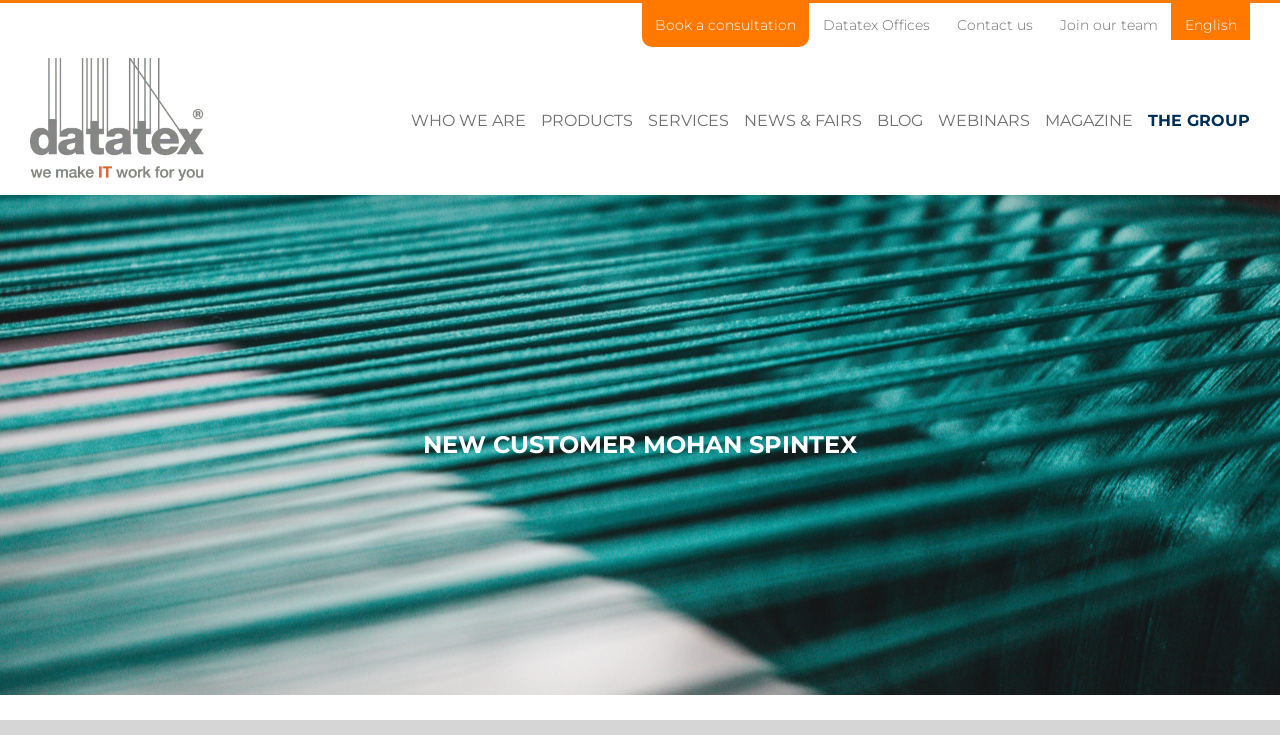

--- FILE ---
content_type: text/css
request_url: https://datatex.com/wp-content/themes/Avada-Child-Theme/assets/styles/main.css?ver=1.0.0
body_size: -105
content:
:root{--color-tsg-main: #002F56}.text-tsg,header nav ul li.text-tsg>a{font-weight:bold !important;color:var(--color-tsg-main) !important}header .fusion-logo .fusion-mobile-logo{height:128px !important;max-width:none !important;max-height:none !important}/*# sourceMappingURL=main.css.map */

--- FILE ---
content_type: text/css
request_url: https://datatex.com/wp-content/themes/Avada-Child-Theme/assets/hexagons/hexagons-desktop.css?v&ver=1.1
body_size: 1347
content:
* {
  margin: 0;
  padding: 0;
}

#hexGridLegend {
  display: flex;
  flex-wrap: wrap;
  width: 90%;
  margin: 20px auto;
  font-family: sans-serif;
  list-style-type: none;
  justify-content: center;
  align-items: center;
  align-content: center;
}

#hexGridLegend p {
  text-transform: uppercase;
  padding: 0px 10px 0px 10px;
  color: rgb(73, 73, 73);
  margin-bottom: 0 !important;
}

.hex.small {
  width: 3%;
  display: flex;
  flex-direction: column;
  justify-content: center;
  align-content: center;
}

#hexGrid {
  display: flex;
  flex-wrap: wrap;
  width: 90%;
  margin: 0 auto;
  overflow: hidden;
  font-family: sans-serif;
  list-style-type: none;
}

.hex {
  position: relative;
  visibility: hidden;
  outline: 1px solid transparent;
  /* fix for jagged edges in FF on hover transition */
  /*transition: all 0.5s;*/
  /*backface-visibility: hidden;*/
  /*will-change: transform;*/
  /*transition: all 0.5s;*/
}

.hex::after {
  content: '';
  display: block;
  padding-bottom: 86.602%;
  /* =  100 / tan(60) * 1.5 */
}

.hexIn {
  position: absolute;
  width: 90%;
  padding-bottom: 103.92%;
  /* =  width / sin(60) */
  margin: 8%;
  transition: transform .4s;
  overflow: hidden;
  visibility: hidden;
  /*outline: 1px solid transparent;*/
  /* fix for jagged edges in FF on hover transition */
  /*-webkit-transform: rotate3d(0, 0, 1, -60deg) skewY(30deg);*/
  /*-ms-transform: rotate3d(0, 0, 1, -60deg) skewY(30deg);*/
  /*transform: rotate3d(0, 0, 1, -60deg) skewY(30deg);*/
  /*transition: all 0.5s;*/
}

.hexIn * {
  position: absolute;
  visibility: visible;
  /*outline: 1px solid transparent;*/
  /* fix for jagged edges in FF on hover transition */
}

.hexLink {
  display: block;
  width: 100%;
  height: 100%;
  text-align: center;
  color: #fff;
  overflow: hidden;
  /*-webkit-transform: skewY(-30deg) rotate3d(0, 0, 1, 60deg);*/
  /*-ms-transform: skewY(-30deg) rotate3d(0, 0, 1, 60deg);*/
  /*transform: skewY(-30deg) rotate3d(0, 0, 1, 60deg);*/
}

/*** HEX CONTENT **********************************************************************/
.hex img {
  left: -100%;
  right: -100%;
  width: auto;
  height: 100%;
  margin: 0 auto;
}

.hex #demo1 {
  width: 100% !important;
  margin-top: 0 !important;
  margin-bottom: 0 !important;
  /*padding-bottom: 5%;*/
  box-sizing: border-box !important;
  font-weight: 400 !important;
  opacity: 1 !important;
  position: relative !important;
  top: 50% !important;
  transform: translateY(-50%) !important;
  color: #fff !important;
  text-transform: uppercase !important;
  text-align: center !important;
  /*bottom: 50%;*/
  /*top: 40%;*/
  font-size: 1rem !important;
  white-space: pre-wrap !important;
  overflow-wrap: break-word !important;
  z-index: 1 !important;
}

.img {
  position: absolute;
  top: 0;
  right: 0;
  bottom: 0;
  left: 0;
  background-position: center center;
  background-size: cover;
  overflow: hidden;
  -webkit-clip-path: polygon(50% 0%, 100% 25%, 100% 75%, 50% 100%, 0% 75%, 0% 25%);
  clip-path: polygon(50% 0%, 100% 25%, 100% 75%, 50% 100%, 0% 75%, 0% 25%);
}

.img:before,
.img:after {
  position: absolute;
  top: 0;
  right: 0;
  bottom: 0;
  left: 0;
  content: '';
  opacity: 0;
  transition: opacity 0.5s;
}

.img:before {
  background: rgba(22, 103, 137, 0.3)
}

.img:after {
  background: linear-gradient(to top, transparent, rgba(0, 0, 0, 0.5), transparent);
}

/*** HOVER EFFECT  **********************************************************************/
.hexIn:hover {
  -ms-transform: scale(1.15);
  /* IE 9 */
  -webkit-transform: scale(1.15);
  /* Safari 3-8 */
  transform: scale(1.15);
}

.hexIn:hover {
  cursor: pointer;
}

.grey {
  background-color: #aaaaaa;
}

.dark-grey {
  background-color: #7c7b7b;
}

.dark-red {
  background-color: #923032;
}

.orange {
  background-color: #fc6c42;
}
/*** HEXAGON SIZING AND EVEN ROW INDENTATION *****************************************************************/
@media (min-width: 1201px) {

  /* <- 5-4  hexagons per row */
  #hexGrid {
    padding-bottom: 4.4%
  }

  #hexGrid .hex {
    width: 12.5%;
    /* = 100 / 5 */
  }

  #hexGrid .hex:nth-child(15n+9) {
    /* first hexagon of even rows */
    margin-left: 6.25%;
    /* = width of .hex / 2  to indent even rows */
  }
}

@media (max-width: 1200px) and (min-width: 901px) {

  /* <- 5-4  hexagons per row */
  #hexGrid {
    padding-bottom: 4.4%
  }
#hexGridLegend p {
  text-transform: uppercase;
  padding: 0px 3px 0px 3px;
  color: rgb(73, 73, 73);
  margin-bottom: 0 !important;
}
 #hexGridLegend {
    flex-flow: row wrap;
    justify-content: center;
  }

  #hexGridLegend p {
    font-size: 11px;
  }

.hex #demo1 {
						 					   
  width: 98% !important;
  /*padding-bottom: 5%;*/
  box-sizing: border-box !important;
  font-weight: 400 !important;
  opacity: 1 !important;
  position: relative !important;
  top: 50% !important;
  transform: translateY(-50%)!important;
  color: #fff!important;
  text-transform: uppercase!important;
  text-align: center !important;
  /*bottom: 50%;*/
  /*top: 40%;*/
  font-size: 0.7rem !important;
  white-space: pre-wrap !important;
  overflow-wrap: break-word !important;
  z-index: 1!important;
}
  .hexGridLegendRow {
    display: flex;
    justify-content: flex-start;
    align-items: center;
    align-content: center;
    width: 50%;
  }
  #hexGrid .hex {
    width: 12.5%;
    /* = 100 / 5 */
  }

  #hexGrid .hex:nth-child(15n+9) {
    /* first hexagon of even rows */
    margin-left: 6.25%;
    /* = width of .hex / 2  to indent even rows */
  }
}

@media (max-width: 900px) and (min-width: 601px) {

 /* <- 5-4  hexagons per row */
  #hexGrid {
    padding-bottom: 4.4%
  }
#hexGridLegend p {
  text-transform: uppercase;
  padding: 0px 3px 0px 3px;
  color: rgb(73, 73, 73);
  margin-bottom: 0 !important;
}
 #hexGridLegend {
    flex-flow: row wrap;
    justify-content: center;
  }

  #hexGridLegend p {
    font-size: 11px;
  }

.hex #demo1 {
						 					   
  width: 98% !important;
  /*padding-bottom: 5%;*/
  box-sizing: border-box !important;
  font-weight: 400 !important;
  opacity: 1 !important;
  position: relative !important;
  top: 50% !important;
  transform: translateY(-50%)!important;
  color: #fff!important;
  text-transform: uppercase!important;
  text-align: center !important;
  /*bottom: 50%;*/
  /*top: 40%;*/
  font-size: 0.7rem !important;
  white-space: pre-wrap !important;
  overflow-wrap: break-word !important;
  z-index: 1!important;
}
  .hexGridLegendRow {
    display: flex;
    justify-content: flex-start;
    align-items: center;
    align-content: center;
    width: 50%;
  }
  #hexGrid .hex {
    width: 12.5%;
    /* = 100 / 5 */
  }

  #hexGrid .hex:nth-child(15n+9) {
    /* first hexagon of even rows */
    margin-left: 6.25%;
    /* = width of .hex / 2  to indent even rows */
  }
}					   

@media (max-width: 600px) {
#hexGridLegend p {
  text-transform: uppercase;
  padding: 0px 3px 0px 3px;
  color: rgb(73, 73, 73);
  margin-bottom: 0 !important;
}
 #hexGridLegend {
    flex-flow: row wrap;
    justify-content: flex-start;
  }

  #hexGridLegend p {
    font-size: 11px;
  }

.hex #demo1 {
						 					   
  width: 98% !important;
  /*padding-bottom: 5%;*/
  box-sizing: border-box !important;
  font-weight: 400 !important;
  opacity: 1 !important;
  position: relative !important;
  top: 50% !important;
  transform: translateY(-50%)!important;
  color: #fff!important;
  text-transform: uppercase!important;
  text-align: center !important;
  /*bottom: 50%;*/
  /*top: 40%;*/
  font-size: 0.7rem !important;
  white-space: pre-wrap !important;
  overflow-wrap: break-word !important;
  z-index: 1!important;
}
  .hexGridLegendRow {
    display: flex;
    justify-content: flex-start;
    align-items: center;
    align-content: center;
    width: 50%;
  }
.img {

  -webkit-clip-path: polygon(25% 10%, 75% 10%, 100% 50%, 75% 90%, 25% 90%, 0% 50%);
  clip-path: polygon(25% 10%, 75% 10%, 100% 50%, 75% 90%, 25% 90%, 0% 50%);
}
 
  #hexGridLegend .hex {
    width: 20%;
  }

  /* <- 3-2  hexagons per row */
  #hexGrid {
    padding-bottom: 20%;
  }

  #hexGrid .hex {
    width: 40%;
    /* = 100 / 3 */
  }

  #hexGrid .hex::after {
    padding-bottom: 50%;
    /* =  100 / tan(60) * 1.5 */
  }

  #hexGrid .hex h1 {
    font-size: 0.7rem !important;
    white-space: pre-wrap !important;
  }

  #hexGrid .hex:nth-child(3n+1) {
    /* first hexagon of even rows */
    margin-right: 20%;
    /* = width of .hex / 2  to indent even rows */
  }

  #hexGrid .hex:nth-child(3n+3) {
    /* first hexagon of even rows */
    margin-left: 30%;
    /* = width of .hex / 2  to indent even rows */
  }
}

@media (max-width: 400px) {
  .hex h1 {
    font-size: 1.0rem !important;
  }
}


--- FILE ---
content_type: text/javascript
request_url: https://datatex.com/wp-content/themes/Avada-Child-Theme/assets/js/DatatexSalesSearch.min.js?ver=6.8.1
body_size: 36
content:
class DatatexSalesSearch{constructor(){this.searchInputEl=jQuery("#sales-search");this.clientPreview=document.querySelector("#company-preview");this.select2Init()}select2Init(){if(this.searchInputEl.length){this.searchInputEl.select2({allowClear:true,width:"637px"});this.searchInputEl.on("select2:select",e=>{this.onSearchType(e)})}}onSearchType(e){const classInstance=this;jQuery.ajax({url:salesRepresentativeObject.ajax_url,type:"POST",data:{post_id:e.params.data.id,action:"get_company_by_id"},success:function(res){classInstance.clientPreview.innerHTML=JSON.parse(res)},fail:function(response){console.log("error",response)}})}}

--- FILE ---
content_type: text/javascript
request_url: https://datatex.com/wp-content/themes/Avada-Child-Theme/assets/js/DatatexComponent.min.js?ver=6.8.1
body_size: 64
content:
class DatatexComponent{constructor(){}isItThere(selector,typeOfSelector){let element=document.querySelector(selector);return element!=null&&element!=undefined}hideAllElements(selector){document.querySelectorAll(selector).forEach(singleService=>{singleService.style.display="none"})}urlHasHash(){return window.location.href.split("#")[1]!=null&&window.location.href.split("#")[1].length}whereAmI(){let websiteLocation=document.location.origin+"/";if(websiteLocation.includes("213.140.24.242")){websiteLocation=websiteLocation+"datatexwebsite/"}return websiteLocation}detectmob(){if(navigator.userAgent.match(/Android/i)||navigator.userAgent.match(/webOS/i)||navigator.userAgent.match(/iPhone/i)||navigator.userAgent.match(/iPad/i)||navigator.userAgent.match(/iPod/i)||navigator.userAgent.match(/BlackBerry/i)||navigator.userAgent.match(/Windows Phone/i)){return true}else{return false}}}

--- FILE ---
content_type: text/javascript
request_url: https://datatex.com/wp-content/themes/Avada-Child-Theme/assets/js/DatatexServicePanel.min.js?ver=6.8.1
body_size: 189
content:
class DatatexServicePanel extends DatatexComponent{constructor(){super();this.serviceLinkSelector=".service-link";this.serviceContainerSelector=".full-service";this.serviceDropdownMenuItem=".solutions.menu-item";if(this.isItThere(this.serviceContainerSelector)){this.hideAllElements(this.serviceContainerSelector)}this.addServiceLinkListeners()}addServiceLinkListeners(){document.querySelectorAll(this.serviceLinkSelector).forEach(serviceLink=>{serviceLink.addEventListener("click",e=>{let serviceToShow=`#${serviceLink.id}-service`;this.addTopMarginToSlider();this.showFullService(serviceToShow)})});document.querySelectorAll(this.serviceDropdownMenuItem).forEach(singleSolution=>{singleSolution.addEventListener("click",e=>{let url=window.location.href;let serviceId=url.substring(url.lastIndexOf("/")+1)+"-service";this.showFullService(serviceId)})});if(this.urlHasHash()){jQuery(window).on("load",()=>{let urlHash=window.location.href.split("#")[1];let target=`#${urlHash}-service`.replace("_","");this.showFullService(target)})}}showFullService(serviceSelector){this.hideAllElements(this.serviceContainerSelector);jQuery(serviceSelector).show(1500)}addTopMarginToSlider(){document.querySelectorAll("#service_slider .owl-item").forEach(sliderItem=>{sliderItem.style.top="10px"})}}

--- FILE ---
content_type: text/javascript
request_url: https://datatex.com/wp-content/themes/Avada-Child-Theme/assets/js/DatatexStickyMenu.min.js?ver=6.8.1
body_size: -85
content:
class DatatexStickyMenu extends DatatexComponent{constructor(menuId,offset=400,cssClass){super();this.menuId=menuId;this.offset=offset;this.cssClass=cssClass;window.addEventListener("scroll",e=>{this.onScroll()})}onScroll(){if(this.isItThere(this.menuId)){let header=document.querySelector(this.menuId);if(window.pageYOffset>this.offset){header.classList.add(this.cssClass)}if(window.pageYOffset<this.offset){header.classList.remove(this.cssClass)}}}}